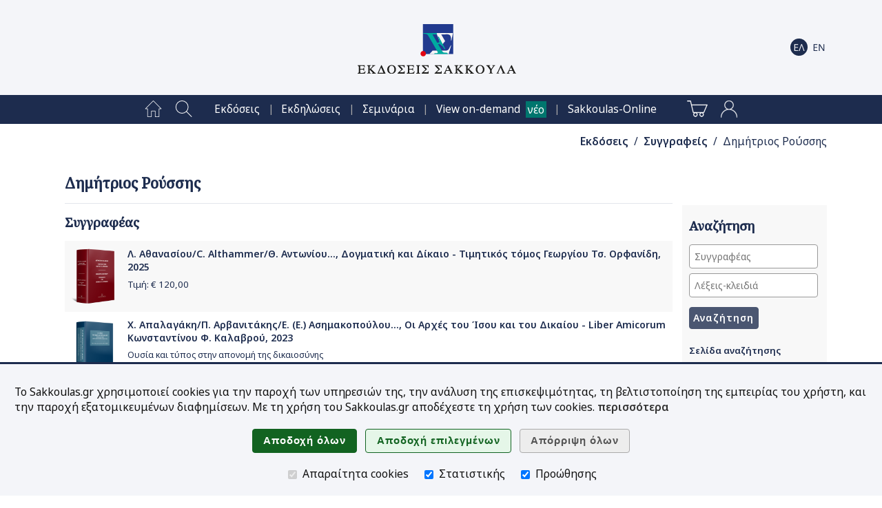

--- FILE ---
content_type: text/html;charset=UTF-8
request_url: https://www.sakkoulas.gr/el/editions/authors/dimitrios-k-roussis/
body_size: 41059
content:
<!DOCTYPE html>





















































	
	
	




















	
	

		

		

	
	







<html lang="el">

<head>






	
		
		
		
	
	
	


<title>Δημήτριος Ρούσσης | Συγγραφείς | Εκδόσεις Σάκκουλα</title>

<base href="https://www.sakkoulas.gr:443/">

<meta charset="UTF-8">
<meta name="description" content="Δημήτριος Ρούσσης - Βιβλία και αρθρογραφία από τις Εκδόσεις Σάκκουλα">
<meta name="keywords" content="">
<meta name="viewport" content="width=device-width, initial-scale=1">
<meta name="google-site-verification" content="6jVEpHjqZYiAd3TU8WGBZvQoRB5u6A2-9AZ9lRVbxhU">
<meta name="google-site-verification" content="oIXh9UeVybuCQJ_8N4Wiba0bkXYUQz9HFMbAq7F_n1o">
<meta name="google-site-verification" content="PbbpbVNbZf08BDAamPLDD54WBLhlXvILtlmOuLMHeXk">
<meta name="facebook-domain-verification" content="8m3f4twtd04lpujjbvhxp1762nhjj7">





<link rel="apple-touch-icon" sizes="180x180" href="ext/img/fav/apple-touch-icon.png">
<link rel="icon" type="image/png" sizes="32x32" href="ext/img/fav/favicon-32x32.png">
<link rel="icon" type="image/png" sizes="16x16" href="ext/img/fav/favicon-16x16.png">

<link href="https://fonts.googleapis.com/css2?family=Noto+Sans:ital,wght@0,300;0,400;0,500;0,600;1,400;1,600&family=Noto+Serif:wght@400;500&display=swap" rel="stylesheet">
<link rel="stylesheet" type="text/css" href="resources/css/jquery-ui/jquery-ui.css?v=1.13.2">
<link rel="stylesheet" type="text/css" href="resources/css/common.css?v=1.12">
<link rel="stylesheet" type="text/css" href="resources/css/home.css?v=1.12">
<link rel="stylesheet" type="text/css" href="resources/css/widgets.css?v=1.12">
<link rel="stylesheet" type="text/css" href="resources/plugins/magnific-popup/magnific-popup.css">

<script type="text/javascript" src="resources/js/jquery/jquery.js?v=3.6.0"></script>
<script type="text/javascript" src="resources/js/jquery-ui/jquery-ui.js?v=1.13.2"></script>
<script type="text/javascript" src="resources/js/jquery-ui/jquery.ui.touch-punch.min.js"></script>
<script type="text/javascript" src="resources/js/scripts.js?v=1.12"></script>
<script type="text/javascript" src="resources/plugins/magnific-popup/jquery.magnific-popup.min.js"></script>
<script type="text/javascript" src="resources/plugins/touch/jquery.mobile-events.min.js"></script>

<script type="text/javascript" src="https://www.google.com/recaptcha/api.js?hl=el"></script>


<script type="text/javascript">


$(function() { $('form.html5-form').each(createAllErrors); });

var createAllErrors = function() {
	var form = $(this);
	var errorList = $('<ul>').addClass('op-result-list');
	var validating = false;
	var showAllErrorMessages = function() {
		errorList.empty();
		if(!validating) {
			setFormState(form, true);
			validating = true;
		}
		form.find('input, textarea, select').each(function(index, node) {
			node.setCustomValidity('');
			$(node).removeClass('invalid-input');
			if(!node.validity.valid) {
				var label = $.trim($('label[for=' + node.name.replace(/\./g, '\\.') + ']').text());
				var message = '';
				if(node.validity.valueMissing) { message = 'Υποχρεωτικό πεδίο'; }
				if(node.validity.typeMismatch) {
					if(node.type === 'email') { message = 'Μη αποδεκτό email'; }
				}
				if(node.validity.rangeOverflow) { message = 'Τιμή εκτός αποδεκτών ορίων'; }
				if(node.validity.rangeUnderflow) { message = 'Τιμή εκτός αποδεκτών ορίων'; }
				node.setCustomValidity(message);
				$(node).addClass('invalid-input');
				errorList.append('<li><span>' + label + ': </span>' + message + '</li>');
			}
		});
		if(!errorList.is(':empty')) {
			displayMsg('SERVER_MSG', 'warning', errorList[0].outerHTML, -1);
			$('html, body').animate({scrollTop: 0}, 0);
			setFormState(form, false);
		}
		if(validating) {
			validating = false;
		}
	};
	// Support Safari
	form.on('submit', function(e) {
		if(this.checkValidity && !this.checkValidity()) {
			e.preventDefault();
		}
	});

	$('input[type=submit], button:not([type=button])', form).on('click', showAllErrorMessages);

	$('input', form).on('keypress', function(e) {
		var type = $(this).prop('type');
		if(/date|email|month|number|search|tel|text|time|url|week/.test(type) && e.keyCode === 13) {
			form.submit();
		}
	});
}

function setFormState(form, submitted) {
	$(form).find('img.spinner').css('visibility', submitted ? 'visible' : 'hidden');
	$(form).find('input.button').css('visibility', submitted ? 'hidden' : 'visible');
}

</script>














<script async src="https://www.googletagmanager.com/gtag/js?id=AW-870449337"></script>

<script type="text/javascript">

window.dataLayer = window.dataLayer || [];
function gtag(){ dataLayer.push(arguments); }

gtag('consent', 'default', { 'ad_storage': 'denied', 'ad_user_data': 'denied', 'ad_personalization': 'denied', 'analytics_storage': 'denied' });
gtag('consent', 'update', { 'ad_storage': 'denied', 'ad_user_data': 'denied', 'ad_personalization': 'denied', 'analytics_storage': 'denied' });

gtag('js', new Date());
gtag('config', 'AW-870449337'); // mark

(function(w,d,s,l,i){w[l]=w[l]||[];w[l].push({'gtm.start':new Date().getTime(),event:'gtm.js'});var f=d.getElementsByTagName(s)[0],j=d.createElement(s),dl=l!='dataLayer'?'&l='+l:'';j.async=true;j.src='https://www.googletagmanager.com/gtm.js?id='+i+dl;f.parentNode.insertBefore(j,f);})(window,document,'script','dataLayer','GTM-NWGR5Z2');



</script>

<noscript>
<iframe src="https://www.googletagmanager.com/ns.html?id=GTM-NWGR5Z2" height="0" width="0" style="display:none;visibility:hidden"></iframe>

</noscript>






</head>

<body>



<script type="text/javascript">

$(function() {
	$('body').bind('click', function(e) {
		if($('div.home-menu-overlay').is(':visible') && !$(e.target).closest('div#home-header img#home-menu-overlay-trigger').length && !$(e.target).closest('div.home-menu-overlay').length && !$(e.target).closest('.ui-dialog').length) { toggleHomeMenuDialog(); }
	});
	$(window).resize(function() {
		if(window.innerWidth > 960) {
			$('div.home-menu-overlay').hide();
			$('div.home-header img#home-menu-overlay-trigger').prop('src', '/resources/img/menu-open.png');
		}
	});
	//$(window).on('orientationchange', function() { ; });
});

function toggleHomeMenuDialog() {
	$('div.home-menu-overlay').slideToggle('slow', function() {
		$('div.home-header img#home-menu-overlay-trigger').prop('src', '/resources/img/menu-' + ( $('div.home-menu-overlay').is(':visible') ? 'close' : 'open' ) + '.png');
	});
}

$(function() {
	$('.menu-item a[href*=\'view-on-demand\']').after($('<span>').addClass('header-new').text('νέο'));
});

</script>

<style type="text/css">
span.header-new { background-color: #00766E; color: white; padding: .1em .2em; margin-left: .5em; }
</style>


	
	
		
		
		
		
	
	


<div id="home-header" class="clearfix" role="banner">

	<div class="home-content table">
		<div class="table-row">
			<div class="table-cell center middle" style="width: 60px;"><img id="home-menu-overlay-trigger" class="hand hidden" src="/resources/img/menu-open.png?v=2.0" alt="Main menu" onclick="toggleHomeMenuDialog()"></div>
			<div class="table-cell center middle light" style="width: 50px;"><a class="show-960" href="/el/search/"><img src="/resources/img/main-menu/mob/index-search.png?v=2.0" alt="Αναζήτηση"></a></div>
			<div class="table-cell center middle hide-640"><a href="/"><img class="logo" src="/resources/img/logos/header/SakkoulasPublicationsSA_el_hz.png" alt="Εκδόσεις Σάκκουλα" width="230" height="72"></a></div>
			<div class="table-cell center middle show-640"><a href="/"><img class="logo" src="/resources/img/logos/header/SakkoulasPublicationsSA_mobile.png" alt="Εκδόσεις Σάκκουλα" width="81" height="77"></a></div>
			<div class="table-cell center middle nowrap" style="width: 40px;">
				<a href="/el/shopping-cart/" class="show-960">
					<img src="/resources/img/main-menu/mob/shopping-cart-dark.png?v=2.0" alt="Καλάθι αγορών" class="middle">
					
				</a>
			</div>
			<div class="table-cell center middle nowrap pad-1" style="width: 70px;">
		
			<a href="/el/editions/authors/dimitrios-k-roussis/"><img src="/resources/img/i18n/i18n-el-on.png?v=2.0" alt="Ελληνικά" class="middle"></a>
		
			<a href="/en/editions/authors/dimitrios-k-roussis/"><img src="/resources/img/i18n/i18n-en-off.png?v=2.0" alt="English" class="middle"></a>
		
			</div>
		</div>
	</div>

</div>

<div class="home-menu-overlay" role="menu">












<!-- Home -->
<div class="menu-item" role="menuitem">
	<a href="/el/" class="menu-item-label">Αρχική σελίδα<img src="/resources/img/main-menu/16/home-page.png" class="menu-item-img" alt="" /></a>
</div>

<!-- Search -->
<div class="menu-item" role="menuitem">
	<a href="/el/search/" class="menu-item-label">Αναζήτηση<img src="/resources/img/main-menu/16/index-search.png" class="menu-item-img" alt="" /></a>
</div>




	
	
		
	
		
<div class="menu-item" role="menuitem"><a href="/el/editions/" class="menu-item-label hoverable">Εκδόσεις</a></div>

		
	
		
<div class="menu-item" role="menuitem"><a href="/el/info/events/forthcoming/" class="menu-item-label hoverable">Εκδηλώσεις</a></div>

		
	
		
<div class="menu-item" role="menuitem"><a href="/el/academy/" class="menu-item-label hoverable">Σεμινάρια</a></div>

		
	
		
<div class="menu-item" role="menuitem"><a href="/el/view-on-demand/" class="menu-item-label hoverable">View on-demand</a></div>

		
	
		
<div class="menu-item" role="menuitem"><a href="https://www.sakkoulas-online.gr/" class="menu-item-label hoverable">Sakkoulas-Online</a></div>

		
	
	



<!-- Shopping Cart -->
<div class="menu-item">
	<a href="/el/shopping-cart/" class="menu-item-label" role="menuitem">
	Καλάθι αγορών
	<img src="/resources/img/main-menu/16/shopping-cart.png" class="menu-item-img" alt="" />
	
	</a>
</div>



<div class="menu-item" role="menuitem">
	<a href="/access/login/" class="menu-item-label">Είσοδος<img src="/resources/img/main-menu/16/account-login.png" class="menu-item-img" alt="Είσοδος" /></a>
</div>




	


<div class="menu-close center hand" onclick="toggleHomeMenuDialog()">
	<img src="/resources/img/main-menu/16/menu-close.png" class="middle" alt="Κλείσιμο" />
</div>



</div>

<div class="home-menu-page center" role="menu">












<!-- Home -->
<div class="menu-item" role="menuitem">
	<a href="/el/" class="menu-item-label"><img src="/resources/img/main-menu/24/home-page.png" class="menu-item-img" alt="Αρχική σελίδα" /></a>
</div>

<!-- Search -->
<div class="menu-item" role="menuitem">
	<a href="/el/search/" class="menu-item-label"><img src="/resources/img/main-menu/24/index-search.png" class="menu-item-img" alt="Αναζήτηση" /></a>
</div>

<span class="separator invisible">|</span>


	
	
		
	
		
<div class="menu-item" role="menuitem"><a href="/el/editions/" class="menu-item-label hoverable">Εκδόσεις</a></div>
<span class="separator">|</span>
		
	
		
<div class="menu-item" role="menuitem"><a href="/el/info/events/forthcoming/" class="menu-item-label hoverable">Εκδηλώσεις</a></div>
<span class="separator">|</span>
		
	
		
<div class="menu-item" role="menuitem"><a href="/el/academy/" class="menu-item-label hoverable">Σεμινάρια</a></div>
<span class="separator">|</span>
		
	
		
<div class="menu-item" role="menuitem"><a href="/el/view-on-demand/" class="menu-item-label hoverable">View on-demand</a></div>
<span class="separator">|</span>
		
	
		
<div class="menu-item" role="menuitem"><a href="https://www.sakkoulas-online.gr/" class="menu-item-label hoverable">Sakkoulas-Online</a></div>
<span class="separator invisible">|</span>
		
	
	

<span class="separator invisible">|</span>

<!-- Shopping Cart -->
<div class="menu-item">
	<a href="/el/shopping-cart/" class="menu-item-label" role="menuitem">
	
	<img src="/resources/img/main-menu/24/shopping-cart.png" class="menu-item-img" alt="Καλάθι αγορών" />
	
	</a>
</div>



<div class="menu-item" role="menuitem">
	<a href="/access/login/" class="menu-item-label"><img src="/resources/img/main-menu/24/account-login.png" class="menu-item-img" alt="Είσοδος" /></a>
</div>




	




</div>







<div id="SERVER_MSG" style="display: none; opacity: 0;"></div>







<script type="text/javascript">
$(function() {

	$delay = 500; $('div#app-navpath span').each(function() { $(this).delay($delay).fadeTo('slow', 1.0); $delay +=300; });
	

});
</script>

<div id="app-navpath" class="home-content" role="navigation">



<span style="opacity: 0;">
	
	
	<a href="el/editions/" class="strong">&Epsilon;&kappa;&delta;ό&sigma;&epsilon;&iota;&sigmaf;</a>
</span>

<span style="opacity: 0;">
	
	&nbsp;/&nbsp;
	<a href="el/editions/authors/" class="strong">&Sigma;&upsilon;&gamma;&gamma;&rho;&alpha;&phi;&epsilon;ί&sigmaf;</a>
</span>

<span style="opacity: 0;">
	
	&nbsp;/&nbsp;
	&Delta;&eta;&mu;ή&tau;&rho;&iota;&omicron;&sigmaf; &Rho;&omicron;ύ&sigma;&sigma;&eta;&sigmaf;
</span>


</div>


<div id="home-main" class="clearfix"><div class="home-content"><div id="home-column-wrapper"><div id="home-columns">











<div id="home-column-content" role="main">


	<h1>Δημήτριος Ρούσσης</h1><hr/>
	




<div class="html"></div>


	
	
		

<div id="_f415788f2ed128e28729" class="wgt-container wgt-css-null"><div class="widget-body">











<!-- Widget code start -->




	<!-- Selected author's page -->

		
		<script type="text/javascript">

		var editionGroups = [
			{ id: 'books', label: 'Βιβλία' },
			{ id: 'collective', label: 'Συλλογικά έργα' },
			{ id: 'essays', label: 'Άρθρα - Μελέτες - Γνωμοδοτήσεις' },
			{ id: 'commentaries', label: 'Σχόλια σε αποφάσεις' }
		];

		$(function() {
			$.getJSON('/authors/online/', { id: '1150', books: true, collective: true, essays: true, commentaries: true },
				function(json) {
					if(json.data) {
						if(json.data.length) { $('h2.read-online').show(); }
						$.each(editionGroups, function(o, group) {
							if(json.data[group.id].length) {
								$('#read-online-header').show();
								$('div.read-online').append($('<h3>').html(group.label)).append($('<ul>'));
								var contributionType = '';
								$.each(json.data[group.id], function(i, resource) {
									$('div.read-online ul:last').append($('<li>').append($('<a>').prop({'href': 'https://www.sakkoulas-online.gr/reader/' + resource.code + '/', 'target': '_blank'}).append(resource.title)));
								});
							}
						});
					}
				}
			);
		});
		</script>
		<style type="text/css">
		div.read-online ul { list-style-image: url('resources/img/icons/read-online-16.png'); }
		div.read-online li { margin-bottom: .5em; }
		</style>
		

		
		
		

			
				<h2>Συγγραφέας</h2>
				
				
			

			

			














<div class="list-item-odd">

	

	<div class="list-item-img list-item-img-sm"><a href="/el/editions/l-athanasiou-c-althammer-th-antoniou-dogmatiki-kai-dikaio-timitikos-tomos-georgiou-ts-orfanidi-2025/"><img src="/ext/img/repository/editions/1751966844039/SakkoulasPublications_1751966915182_thb.png" alt="Λ. Αθανασίου/C. Althammer/Θ. Αντωνίου..., Δογματική και Δίκαιο - Τιμητικός τόμος Γεωργίου Τσ. Ορφανίδη, 2025" /></a></div>
	<div class="list-item-info">

	<div class="li-h1"><a href="/el/editions/l-athanasiou-c-althammer-th-antoniou-dogmatiki-kai-dikaio-timitikos-tomos-georgiou-ts-orfanidi-2025/">Λ. Αθανασίου/C. Althammer/Θ. Αντωνίου..., Δογματική και Δίκαιο - Τιμητικός τόμος Γεωργίου Τσ. Ορφανίδη, 2025</a></div>

	

	

	

	


		

			<div class="smaller">

			<a href="/el/editions/l-athanasiou-c-althammer-th-antoniou-dogmatiki-kai-dikaio-timitikos-tomos-georgiou-ts-orfanidi-2025/">
				Τιμή:&nbsp;&euro;&nbsp;<span>120,00</span>
				
			</a>

			</div>

			

		

	

	</div>

</div>


			
		

			

			

			














<div class="list-item-even">

	

	<div class="list-item-img list-item-img-sm"><a href="/el/editions/ch-apalagaki-p-arvanitakis-e-asimakopoulou-oi-arches-tou-isou-kai-tou-dikaiou-liber-amicorum-konstantinou-f-kalavrou-2023/"><img src="/ext/img/repository/editions/1678456354117/SakkoulasPublications_1678456485758_thb.png" alt="Χ. Απαλαγάκη/Π. Αρβανιτάκης/Ε. (Ε.) Ασημακοπούλου..., Οι Αρχές του Ίσου και του Δικαίου - Liber Amicorum Κωνσταντίνου Φ. Καλαβρού, 2023" /></a></div>
	<div class="list-item-info">

	<div class="li-h1"><a href="/el/editions/ch-apalagaki-p-arvanitakis-e-asimakopoulou-oi-arches-tou-isou-kai-tou-dikaiou-liber-amicorum-konstantinou-f-kalavrou-2023/">Χ. Απαλαγάκη/Π. Αρβανιτάκης/Ε. (Ε.) Ασημακοπούλου..., Οι Αρχές του Ίσου και του Δικαίου - Liber Amicorum Κωνσταντίνου Φ. Καλαβρού, 2023</a></div>

	

		<div class="li-h2"><a href="/el/editions/ch-apalagaki-p-arvanitakis-e-asimakopoulou-oi-arches-tou-isou-kai-tou-dikaiou-liber-amicorum-konstantinou-f-kalavrou-2023/">Ουσία και τύπος στην απονομή της δικαιοσύνης</a></div>

	

	

	

	


		

			<div class="smaller">

			<a href="/el/editions/ch-apalagaki-p-arvanitakis-e-asimakopoulou-oi-arches-tou-isou-kai-tou-dikaiou-liber-amicorum-konstantinou-f-kalavrou-2023/">
				Τιμή:&nbsp;&euro;&nbsp;<span>90,00</span>
				
			</a>

			</div>

			

		

	

	</div>

</div>


			
		

			

			

			














<div class="list-item-odd">

	

	<div class="list-item-img list-item-img-sm"><a href="/el/editions/e-alexandridou-e-alexandropoulou-aigyptiadou-p-alikakos-timitikos-tomos-gia-tin-kathigitria-gianna-karympali-tsiptsiou-2022/"><img src="/ext/img/repository/editions/1653558276252/SakkoulasPublications_1653558343279_thb.png" alt="Ε. Αλεξανδρίδου/Ε. Αλεξανδροπούλου-Αιγυπτιάδου/Π. Αλικάκος..., Τιμητικός Τόμος για την Καθηγήτρια Γιάννα Καρύμπαλη-Τσίπτσιου, 2022" /></a></div>
	<div class="list-item-info">

	<div class="li-h1"><a href="/el/editions/e-alexandridou-e-alexandropoulou-aigyptiadou-p-alikakos-timitikos-tomos-gia-tin-kathigitria-gianna-karympali-tsiptsiou-2022/">Ε. Αλεξανδρίδου/Ε. Αλεξανδροπούλου-Αιγυπτιάδου/Π. Αλικάκος..., Τιμητικός Τόμος για την Καθηγήτρια Γιάννα Καρύμπαλη-Τσίπτσιου, 2022</a></div>

	

	

	

	


		

			<div class="smaller">

			<a href="/el/editions/e-alexandridou-e-alexandropoulou-aigyptiadou-p-alikakos-timitikos-tomos-gia-tin-kathigitria-gianna-karympali-tsiptsiou-2022/">
				Τιμή:&nbsp;&euro;&nbsp;<span>120,00</span>
				
			</a>

			</div>

			

		

	

	</div>

</div>


			
		

			

			

			














<div class="list-item-even">

	

	<div class="list-item-img list-item-img-sm"><a href="/el/editions/k-ailianos-s-i-aktypis-h-asam-dignatio-rerum-professor-elias-krispis-2018/"><img src="/ext/img/repository/editions/1529998438815/SakkoulasPublications_1596007754418_thb.png" alt="K. Ailianos/S.-I. Aktypis/H. Asam..., DIGNATIO RERUM Professor Elias Krispis, 2018" /></a></div>
	<div class="list-item-info">

	<div class="li-h1"><a href="/el/editions/k-ailianos-s-i-aktypis-h-asam-dignatio-rerum-professor-elias-krispis-2018/">K. Ailianos/S.-I. Aktypis/H. Asam..., DIGNATIO RERUM Professor Elias Krispis, 2018</a></div>

	

		<div class="li-h2"><a href="/el/editions/k-ailianos-s-i-aktypis-h-asam-dignatio-rerum-professor-elias-krispis-2018/">Essays of Law and International Relations,in Memory of Professor Elias Krispis.</a></div>

	

	

	

	


		

			<div class="smaller">

			<a href="/el/editions/k-ailianos-s-i-aktypis-h-asam-dignatio-rerum-professor-elias-krispis-2018/">
				Τιμή:&nbsp;&euro;&nbsp;<span>60,00</span>
				
			</a>

			</div>

			

		

	

	</div>

</div>


			
		

			

			

			














<div class="list-item-odd">

	

	<div class="list-item-img list-item-img-sm"><a href="/el/editions/s-vrellis-p-adamopoulou-e-vasilakakis-ainos-mnimis-kathigitou-ilia-krispi-2015/"><img src="/ext/img/repository/editions/1483529725198/SakkoulasPublications_1626095060406_thb.png" alt="S. Vrellis/P. Adamopoulou/E. Vasilakakis..., Αίνος Μνήμης Καθηγητού Ηλία Κρίσπη, 2015" /></a></div>
	<div class="list-item-info">

	<div class="li-h1"><a href="/el/editions/s-vrellis-p-adamopoulou-e-vasilakakis-ainos-mnimis-kathigitou-ilia-krispi-2015/">S. Vrellis/P. Adamopoulou/E. Vasilakakis..., Αίνος Μνήμης Καθηγητού Ηλία Κρίσπη, 2015</a></div>

	

		<div class="li-h2"><a href="/el/editions/s-vrellis-p-adamopoulou-e-vasilakakis-ainos-mnimis-kathigitou-ilia-krispi-2015/">Συμβολές στην Επιστήμη του Δικαίου και των Διεθνών Σχέσεων</a></div>

	

	

	

	


		

			<div class="smaller">

			<a href="/el/editions/s-vrellis-p-adamopoulou-e-vasilakakis-ainos-mnimis-kathigitou-ilia-krispi-2015/">
				Τιμή:&nbsp;&euro;&nbsp;<span>75,00</span>
				
			</a>

			</div>

			

		

	

	</div>

</div>


			
		

			

			

			














<div class="list-item-even">

	

	<div class="list-item-img list-item-img-sm"><a href="/el/editions/i-voulgaris-a-grammatikaki-alexiou-c-karamparmpounis-essays-on-international-law-in-honour-of-professor-elias-krispis-2014/"><img src="/ext/img/repository/editions/1483626929804/SakkoulasPublications_1630490531730_thb.png" alt="I. Voulgaris/A. Grammatikaki-Alexiou/C. Karamparmpounis..., Essays on International Law  in Honour of  Professor Elias Krispis, 2014" /></a></div>
	<div class="list-item-info">

	<div class="li-h1"><a href="/el/editions/i-voulgaris-a-grammatikaki-alexiou-c-karamparmpounis-essays-on-international-law-in-honour-of-professor-elias-krispis-2014/">I. Voulgaris/A. Grammatikaki-Alexiou/C. Karamparmpounis..., Essays on International Law  in Honour of  Professor Elias Krispis, 2014</a></div>

	

	

	

	


		

			<div class="smaller">

			<a href="/el/editions/i-voulgaris-a-grammatikaki-alexiou-c-karamparmpounis-essays-on-international-law-in-honour-of-professor-elias-krispis-2014/">
				Τιμή:&nbsp;&euro;&nbsp;<span>16,00</span>
				
			</a>

			</div>

			

		

	

	</div>

</div>


			
		

		<div style="height: 1em;"></div>

		<h2 id="read-online-header" class="hidden">Έργα διαθέσιμα για ανάγνωση στο Sakkoulas-Online.gr</h2>

		<div class="read-online"></div>

		
	
	


<!-- Widget code end -->




</div></div>

	


</div>








<div id="home-column-sidebar-right" class="home-sidebar" role="complementary">

	<script type="text/javascript">
	$(function() {
		if(!$('#home-column-sidebar-right div.wgt-container').length) {
			$('#home-column-sidebar-right').remove();
		}
	});
	</script>


	
	







<div id="_f986d06a454bf9437a91" class="wgt-container wgt-css-sb-plain" style="margin-bottom: 0px;"><div class="widget-body">


<div style="height: 60px;"></div>


</div></div>

	

	
	










<div id="_c580bdda39796096831a" class="wgt-container wgt-css-sb-grey" style="margin-bottom: 1em;"><h2>Αναζήτηση</h2><div class="widget-body">


<!-- Widget code start -->



<form class="html5-form" action="/index/search/quick/" method="get">

<input type="text" name="authorStr" class="search-author-autocomplete text full-width" value="" placeholder="Συγγραφέας" aria-label="Συγγραφέας" />

<div style="height: .5em;"></div>

<input type="text" name="queryStr" class="text full-width" value="" placeholder="Λέξεις-κλειδιά" aria-label="Λέξεις-κλειδιά" />

<div style="height: .5em;"></div>

<input type="submit" class="button normal-btn narrow-btn" value="Αναζήτηση" />
<img class="spinner" src="/resources/img/plswait.gif" alt="" style="margin: 0 1em; visibility: hidden;" />

</form>

<div style="height: 1em;"></div>

<a href="/el/search/" class="wgt-link">Σελίδα αναζήτησης</a>

<!-- Widget code end -->




</div></div>

<script type="text/javascript">
$(function() {
	$('input.search-author-autocomplete').autocomplete({
	source: function(request, response) {
		$.ajax({
			type: 'GET',
			contentType: 'application/json; charset=utf-8',
			url: '/index/search/autocomplete/contributors/',
			data: { name: encodeURI($('input.search-author-autocomplete').val()) },
			dataType: 'json',
			success: function (result) { if(result.code === 200) { response(result.data); } },
			error: function(result) { ; }
		});
		},
		minLength: 1
});


});
</script>



	

	
	







<div id="_b67929c35cd01a8c952d" class="wgt-container wgt-css-sb-green" style="margin-bottom: 1em;"><h2>Δείτε στο sakkoulas.gr</h2><div class="widget-body">


<!-- Widget code start -->


	

	
<div class="menu-entry menu-entry-level-1"><a href="/el/academy/">Σεμινάρια</a></div>
	

	
<div class="menu-entry menu-entry-level-1"><a href="/el/view-on-demand/">View on demand</a></div>
	

	
<div class="menu-entry menu-entry-level-1"><a href="/el/info/events/forthcoming/">Τρέχουσες εκδηλώσεις</a></div>
	

	
<div class="menu-entry menu-entry-level-1"><a href="/el/editions/latest/">Νέες κυκλοφορίες</a></div>
	

	
<div class="menu-entry menu-entry-level-1"><a href="/el/editions/categories/">Θεματικός κατάλογος</a></div>
	


<!-- Widget code end -->




</div></div>

	

	
	







<div id="_2843bdbb1a4c1d69e690" class="wgt-container wgt-css-sb-grey" style="margin-bottom: 1em;"><h2>Sakkoulas-Online.gr</h2><div class="widget-body">


<!-- Widget code start -->


	

	
<div class="menu-entry menu-entry-level-1"><a href="https://www.sakkoulas-online.gr/">Κεντρική σελίδα</a></div>
	

	
<div class="menu-entry menu-entry-level-1"><a href="https://www.sakkoulas-online.gr/news/">Επικαιρότητα</a></div>
	

	
<div class="menu-entry menu-entry-level-1"><a href="https://www.sakkoulas-online.gr/search/advanced/">Αναζήτηση</a></div>
	


<!-- Widget code end -->




</div></div>

	

	
	







<div id="_3ff21c426d9073fb7fa2" class="wgt-container wgt-css-sb-blue" style="margin-bottom: 1em;"><h2>Περιοδικά</h2><div class="widget-body">


<!-- Widget code start -->


	

	
<div class="menu-entry menu-entry-level-1"><a href="/el/editions/elliniki-dikaiosyni/">Ελληνική Δικαιοσύνη</a></div>
	

	
<div class="menu-entry menu-entry-level-1"><a href="/el/editions/dioikitiki-diki/">Διοικητική Δίκη (ΔιΔικ)</a></div>
	

	
<div class="menu-entry menu-entry-level-1"><a href="/el/editions/epitheorisi-politikis-dikonomias/">Επιθεώρηση Πολιτικής Δικονομίας (ΕΠολΔ)</a></div>
	

	
<div class="menu-entry menu-entry-level-1"><a href="/el/editions/epitheorisi-tou-emporikou-dikaiou/">Επιθεώρηση του Εμπορικού Δικαίου</a></div>
	

	
<div class="menu-entry menu-entry-level-1"><a href="/el/editions/episkopisi-emporikou-dikaiou/">Επισκόπηση Εμπορικού Δικαίου</a></div>
	

	
<div class="menu-entry menu-entry-level-1"><a href="/el/editions/epitheorisi-akiniton/">Επιθεώρηση Ακινήτων (ΕπΑκ)</a></div>
	

	
<div class="menu-entry menu-entry-level-1"><a href="/el/editions/efimerida-dioikitikou-dikaiou/">Εφημερίδα Διοικητικού Δικαίου</a></div>
	

	
<div class="menu-entry menu-entry-level-1"><a href="/el/editions/praxi-kai-logos-tou-poinikou-dikaiou/">Πράξη και Λόγος του Ποινικού Δικαίου</a></div>
	

	
<div class="menu-entry menu-entry-level-1"><a href="/el/editions/lex-forum/">Lex&Forum</a></div>
	

	
<div class="menu-entry menu-entry-level-1"><a href="/el/editions/dikaio-tis-koinonikis-asfalisis/">Δίκαιο της Κοινωνικής Ασφάλισης</a></div>
	

	
<div class="menu-entry menu-entry-level-1"><a href="/el/editions/dikaiomata-tou-anthropou/">Δικαιώματα του Ανθρώπου</a></div>
	

	
<div class="menu-entry menu-entry-level-1"><a href="/el/editions/diaitisia/">Διαιτησία</a></div>
	

	
<div class="menu-entry menu-entry-level-1"><a href="/el/editions/energeia-dikaio/">Ενέργεια & Δίκαιο</a></div>
	

	
<div class="menu-entry menu-entry-level-1"><a href="/el/editions/nomokanonika/">Νομοκανονικά</a></div>
	

	
<div class="menu-entry menu-entry-level-1"><a href="/el/editions/armenopoulos/">Αρμενόπουλος</a></div>
	

	
<div class="menu-entry menu-entry-level-1"><a href="/el/editions/elliniki-epitheorisi-evropaikou-dikaiou/">Ελληνική Επιθεώρηση Ευρωπαϊκού Δικαίου</a></div>
	

	
<div class="menu-entry menu-entry-level-1"><a href="http://www.nomikaxronika.gr/">Νομικά Χρονικά (online)</a></div>
	

	
<div class="menu-entry menu-entry-level-1"><a href="/el/editions/iatriko-dikaio/">Ιατρικό Δίκαιο & Βιοηθική</a></div>
	


<!-- Widget code end -->




</div></div>

	

	
	









<style type="text/css">
img.widget-shopping-cart-item-img { max-width: 45px; }
</style>

<div id="_6bdd9e2c31858ec74047" class="wgt-container wgt-css-sb-blue" style="margin-bottom: 1em;"><h2>Καλάθι αγορών</h2><div class="widget-body">


<!-- Widget code start -->


	
	
	

	<p>Το καλάθι αγορών είναι άδειο</p>

	




<!-- Widget code end -->




</div></div>

	

	
	










<div id="_a5257b7d49ae1c8f3a0f" class="wgt-container wgt-css-sb-grey" style="margin-bottom: 1em;"><h2>Είσοδος στο σύστημα</h2><div class="widget-body">


<!-- Widget code start -->

<form id="authFrm" action="/security-check" method="post">

	<input type="text" name="username" value="" class="text full-width" placeholder="email" aria-label="email" />

	<div style="height: .5em;"></div>

	<input type="password" name="password" value="" class="text full-width" placeholder="Κωδικός πρόσβασης" aria-label="Κωδικός πρόσβασης" autocomplete="new-password" />

	<div style="height: .5em;"></div>

	<input type="button" class="button normal-btn narrow-btn" value="Είσοδος" onclick="this.form.submit();" />
	<img class="spinner" src="/resources/img/plswait.gif" alt="" style="margin: 0 1em; visibility: hidden;" />

	<div style="height: 1em;"></div>

	<input name="remember-me" type="checkbox" class="middle" aria-label="Να παραμείνω συνδεδεμένος" /><span class="smaller">Να παραμείνω συνδεδεμένος</span>

	<div style="height: 1em;"></div>

	<a href="/el/access/new-account/" class="wgt-link">Δημιουργία λογαριασμού</a>

</form>

<!-- Widget code end -->




</div></div>



	


</div>




</div></div></div></div>





<div id="home-footer" class="clearfix" role="contentinfo">

	<div class="home-content left">

	

	<div class="menu-group">
	<a href="/"><img class="logo" src="/resources/img/logos/footer/SakkoulasPublicationsSA.png" alt="Εκδόσεις Σάκκουλα" class="middle" /></a>
	</div>

	

	

		
			
	
			
		
			
	
		
		
		<div class="menu-group">
		
		<div class="menu-entry menu-entry-level-1"><a href="/el/about/">Εκδόσεις Σάκκουλα</a></div>
		<hr/>
		
			
		
			
	
		
		<div class="menu-entry menu-entry-level-2"><a href="/el/about/shops/">Καταστήματα</a></div>
		
		
			
		
			
	
		
		<div class="menu-entry menu-entry-level-2"><a href="/el/about/contact/">Επικοινωνία</a></div>
		
		
			
		
			
	
		
		<div class="menu-entry menu-entry-level-2"><a href="/el/about/careers/">Εργασία στις Εκδόσεις Σάκκουλα</a></div>
		
		
			
		
			
	
		
		<div class="menu-entry menu-entry-level-2"><a href="/el/about/membership-card/">Κάρτα μέλους ασκούμενων και νέων δικηγόρων</a></div>
		
		
			
		
			
	
		
		<div class="menu-entry menu-entry-level-2"><a href="/el/terms-of-use/">Όροι χρήσης</a></div>
		
		
			
		
			
	
		
		<div class="menu-entry menu-entry-level-2"><a href="/el/privacy-policy/">Πολιτική απορρήτου</a></div>
		
		
			
		
			
	
		
		<div class="menu-entry menu-entry-level-2"><a href="/el/about-cookies/">Χρήση Cookies</a></div>
		
		
			
		
			
	
		
		</div>
		<div class="menu-group">
		
		<div class="menu-entry menu-entry-level-1"><a href="/el/editions/">Εκδόσεις</a></div>
		<hr/>
		
			
		
			
	
		
		<div class="menu-entry menu-entry-level-2"><a href="/el/search/">Αναζήτηση εκδόσεων</a></div>
		
		
			
		
			
	
		
		<div class="menu-entry menu-entry-level-2"><a href="/el/editions/latest/">Νέες κυκλοφορίες</a></div>
		
		
			
		
			
	
		
		<div class="menu-entry menu-entry-level-2"><a href="/el/editions/authors/">Συγγραφείς</a></div>
		
		
			
		
			
	
		
		<div class="menu-entry menu-entry-level-2"><a href="/el/editions/categories/">Θεματικός κατάλογος</a></div>
		
		
			
		
			
	
		
		<div class="menu-entry menu-entry-level-2"><a href="/el/editions/scientific-series/">Επιστημονικές σειρές</a></div>
		
		
			
		
			
	
		
		<div class="menu-entry menu-entry-level-2"><a href="/el/editions/journals/">Επιστημονικά περιοδικά</a></div>
		
		
			
		
			
		
			
		
			
	
		
		<div class="menu-entry menu-entry-level-2"><a href="/el/editions/offers/">Προσφορές</a></div>
		
		
			
		
			
		
			
	
		
		</div>
		<div class="menu-group">
		
		<div class="menu-entry menu-entry-level-1"><a href="/el/info/">Πληροφορίες</a></div>
		<hr/>
		
			
		
			
	
		
		<div class="menu-entry menu-entry-level-2"><a href="/el/academy/">Σεμινάρια</a></div>
		
		
			
		
			
	
		
		<div class="menu-entry menu-entry-level-2"><a href="/el/info/events/forthcoming/">Τρέχουσες εκδηλώσεις</a></div>
		
		
			
		
			
	
		
		<div class="menu-entry menu-entry-level-2"><a href="/el/info/announcements/">Ανακοινώσεις</a></div>
		
		
			
		
			
	
		
		<div class="menu-entry menu-entry-level-2"><a href="/el/view-on-demand/">View on demand</a></div>
		
		
			
		
			
	
		
		</div>
		<div class="menu-group">
		
		<div class="menu-entry menu-entry-level-1"><a href="/el/students/">Φοιτητές</a></div>
		<hr/>
		
			
		
			
	
		
		<div class="menu-entry menu-entry-level-2"><a href="/el/students/textbooks-exercises/">Πρακτικά Θέματα</a></div>
		
		
			
		
			
	
		
		<div class="menu-entry menu-entry-level-2"><a href="/el/students/oikonomikoi-kodikes/">Οικονομικοί Κώδικες</a></div>
		
		
			
		
			
	
		
		<div class="menu-entry menu-entry-level-2"><a href="/el/students/dianomes-panepistimiakon-syggrammaton/">Διανομές Πανεπιστημιακών Συγγραμμάτων</a></div>
		
		
			
		
			
	
		
		</div>
		<div class="menu-group">
		
		<div class="menu-entry menu-entry-level-1"><a href="/el/utils/">Εργαλεία</a></div>
		<hr/>
		
			
		
			
	
		
		<div class="menu-entry menu-entry-level-2"><a href="/el/utils/interest-calc/">Online υπολογισμός τόκων</a></div>
		
		
			
		
			
	
		
		<div class="menu-entry menu-entry-level-2"><a href="/el/utils/newsletter/">Υπηρεσία Ηλεκτρονικής Ενημέρωσης</a></div>
		
		
			
		
			
	
		
		<div class="menu-entry menu-entry-level-2"><a href="/el/utils/sitemap/">Sitemap</a></div>
		
		
			
		
		</div>

	

	

	</div>

	<!-- Follow us -->
	<div class="strong center menu-entry menu-entry-level-2"><a>Ακολουθήστε μας</a></div>

	<div>&nbsp;</div>

	<div class="center">
		



<a href="https://www.linkedin.com/company/sakkoulaspublications/"><img src="resources/img/social-media/round-light/linkedin.png" alt="LinkedIn" width="31" height="31"></a>&nbsp;&nbsp;&nbsp;&nbsp;
<a href="https://www.facebook.com/SakkoulasPublications/"><img src="resources/img/social-media/round-light/facebook.png" alt="Facebook" width="31" height="31"></a>&nbsp;&nbsp;&nbsp;&nbsp;
<a href="https://www.instagram.com/sakkoulas_publications/"><img src="resources/img/social-media/round-light/instagram.png" alt="Instagram" width="31" height="31"></a>&nbsp;&nbsp;&nbsp;&nbsp;
<a href="https://www.youtube.com/channel/UCJI3eTCiYm-NJTEskyBOMdg?view_as=subscriber"><img src="resources/img/social-media/round-light/youtube.png" alt="YouTube" width="31" height="31"></a>

	</div>

	<div>&nbsp;</div>
	<div>&nbsp;</div>

</div>




























































<!--googleoff: index-->
<script type="text/javascript">
function acceptSakkoulasGrCookies(level) {
	var selStats = level === 1 || ( level === 0 && $('div#cookie-consent-div input[name=cookies-statistics]').is(':checked') );
	var selMktg = level === 1 || ( level === 0 && $('div#cookie-consent-div input[name=cookies-marketing]').is(':checked') );
	$.ajax({
		type: 'GET',
		contentType: 'application/json; charset=utf-8',
		url: '/websrv/util/cookies/select/',
		data: { statistics: selStats, marketing: selMktg },
		dataType: 'json',
		success: function(data, textStatus) {
			if(data.code === 200) {
				gtag('consent', 'update', {
					'ad_storage': selMktg ? 'granted' : 'denied',
					'ad_user_data': selMktg ? 'granted' : 'denied',
					'ad_personalization': selMktg ? 'granted' : 'denied',
					'analytics_storage': selStats ? 'granted' : 'denied'
				});
				$('div#cookie-consent-div').hide();
			}
		},
		error: function(data, textStatus, errorThrown) {
			$('div#cookie-consent-div').hide();
		}
	});
}
</script>

<style type="text/css">
div#cookie-consent-div { width: 100%; color: #111; background-color: #f4f5f9; position: fixed; bottom: 0; padding: 1em 1.5em 1.5em 1.5em; border-top: 3px #1d2c4e solid; }
div#cookie-consent-div p.txt { font-size: 1.125em; }
div#cookie-consent-div a { font-weight: 700; color: #333; }
div#cookie-consent-div .button { font-family: 'Arimo', sans-serif; font-size: 1.1em; font-weight: 700; padding: .5em 1em; margin: .3em .25em; border: none; }
div#cookie-consent-div input#cookie-accept-all-btn { color: #ffffff; background-color: #126321; border: 1px #126321 solid; }
div#cookie-consent-div input#cookie-accept-sel-btn { color: #126321; background-color: #e5f6e8; border: 1px #126321 solid; }
div#cookie-consent-div input#cookie-reject-all-btn { color: #555; background-color: #ededed; border: 1px #aaa solid; }
div.cookie-consent-option { display: inline-block; font-size: 1.125em; padding: 0 .5em; }
div.cookie-consent-option input { margin-right: .25em; }
</style>

<div id="cookie-consent-div">
	<p class="txt">
		Το Sakkoulas.gr χρησιμοποιεί cookies για την παροχή των υπηρεσιών της, την ανάλυση της επισκεψιμότητας, τη βελτιστοποίηση της εμπειρίας του χρήστη, και την παροχή εξατομικευμένων διαφημίσεων. Με τη χρήση του Sakkoulas.gr αποδέχεστε τη χρήση των cookies.
		<a href="/el/about-cookies/"><span class="lowercase">Περισσότερα</span></a>
	</p>
	<p class="center">
		<input type="button" id="cookie-accept-all-btn" class="button" value="Αποδοχή όλων" onclick="acceptSakkoulasGrCookies(1)">
		<input type="button" id="cookie-accept-sel-btn" class="button" value="Αποδοχή επιλεγμένων" onclick="acceptSakkoulasGrCookies(0)">
		<input type="button" id="cookie-reject-all-btn" class="button" value="Απόρριψη όλων" onclick="acceptSakkoulasGrCookies(-1)">
	</p>
	<div class="center">
		<div class="cookie-consent-option"><input type="checkbox" name="cookies-necessary" value="" class="middle" checked disabled aria-label="Απαραίτητα cookies"> Απαραίτητα cookies</div>
		<div class="cookie-consent-option"><input type="checkbox" name="cookies-statistics" value="" class="middle" checked aria-label="Στατιστικής"> Στατιστικής</div>
		<div class="cookie-consent-option"><input type="checkbox" name="cookies-marketing" value="" class="middle" checked aria-label="Προώθησης"> Προώθησης</div>
	</div>
</div>
<!--googleon: index-->












</body>

</html>
